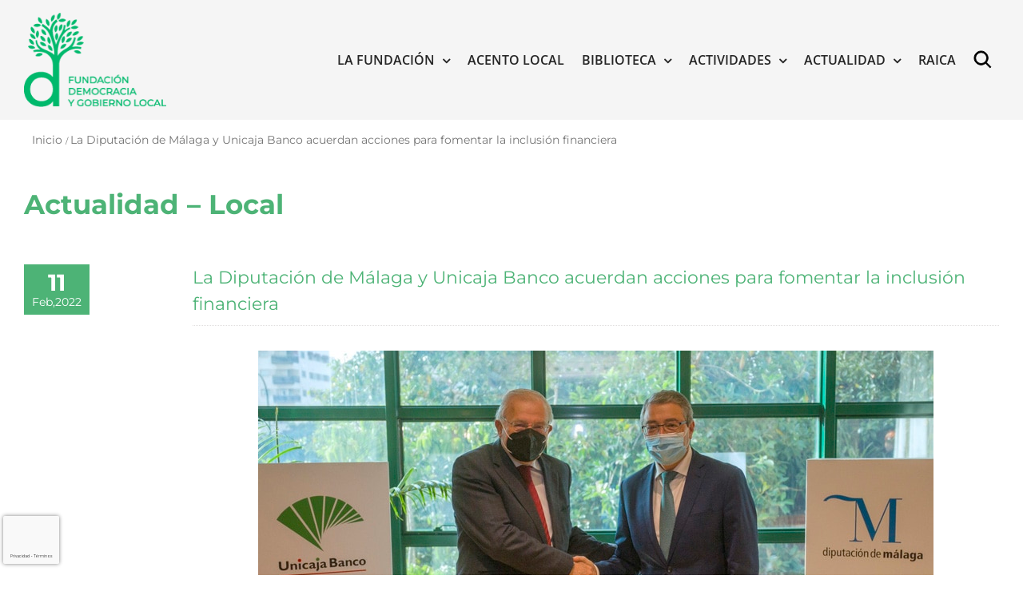

--- FILE ---
content_type: text/html; charset=utf-8
request_url: https://www.google.com/recaptcha/api2/anchor?ar=1&k=6LegjmocAAAAAKCCbwBNoMUI9om4DrD1a-Mq1ofz&co=aHR0cHM6Ly9nb2JpZXJub2xvY2FsLm9yZzo0NDM.&hl=es&v=PoyoqOPhxBO7pBk68S4YbpHZ&size=invisible&anchor-ms=20000&execute-ms=30000&cb=dd0hwfeyrpt5
body_size: 48824
content:
<!DOCTYPE HTML><html dir="ltr" lang="es"><head><meta http-equiv="Content-Type" content="text/html; charset=UTF-8">
<meta http-equiv="X-UA-Compatible" content="IE=edge">
<title>reCAPTCHA</title>
<style type="text/css">
/* cyrillic-ext */
@font-face {
  font-family: 'Roboto';
  font-style: normal;
  font-weight: 400;
  font-stretch: 100%;
  src: url(//fonts.gstatic.com/s/roboto/v48/KFO7CnqEu92Fr1ME7kSn66aGLdTylUAMa3GUBHMdazTgWw.woff2) format('woff2');
  unicode-range: U+0460-052F, U+1C80-1C8A, U+20B4, U+2DE0-2DFF, U+A640-A69F, U+FE2E-FE2F;
}
/* cyrillic */
@font-face {
  font-family: 'Roboto';
  font-style: normal;
  font-weight: 400;
  font-stretch: 100%;
  src: url(//fonts.gstatic.com/s/roboto/v48/KFO7CnqEu92Fr1ME7kSn66aGLdTylUAMa3iUBHMdazTgWw.woff2) format('woff2');
  unicode-range: U+0301, U+0400-045F, U+0490-0491, U+04B0-04B1, U+2116;
}
/* greek-ext */
@font-face {
  font-family: 'Roboto';
  font-style: normal;
  font-weight: 400;
  font-stretch: 100%;
  src: url(//fonts.gstatic.com/s/roboto/v48/KFO7CnqEu92Fr1ME7kSn66aGLdTylUAMa3CUBHMdazTgWw.woff2) format('woff2');
  unicode-range: U+1F00-1FFF;
}
/* greek */
@font-face {
  font-family: 'Roboto';
  font-style: normal;
  font-weight: 400;
  font-stretch: 100%;
  src: url(//fonts.gstatic.com/s/roboto/v48/KFO7CnqEu92Fr1ME7kSn66aGLdTylUAMa3-UBHMdazTgWw.woff2) format('woff2');
  unicode-range: U+0370-0377, U+037A-037F, U+0384-038A, U+038C, U+038E-03A1, U+03A3-03FF;
}
/* math */
@font-face {
  font-family: 'Roboto';
  font-style: normal;
  font-weight: 400;
  font-stretch: 100%;
  src: url(//fonts.gstatic.com/s/roboto/v48/KFO7CnqEu92Fr1ME7kSn66aGLdTylUAMawCUBHMdazTgWw.woff2) format('woff2');
  unicode-range: U+0302-0303, U+0305, U+0307-0308, U+0310, U+0312, U+0315, U+031A, U+0326-0327, U+032C, U+032F-0330, U+0332-0333, U+0338, U+033A, U+0346, U+034D, U+0391-03A1, U+03A3-03A9, U+03B1-03C9, U+03D1, U+03D5-03D6, U+03F0-03F1, U+03F4-03F5, U+2016-2017, U+2034-2038, U+203C, U+2040, U+2043, U+2047, U+2050, U+2057, U+205F, U+2070-2071, U+2074-208E, U+2090-209C, U+20D0-20DC, U+20E1, U+20E5-20EF, U+2100-2112, U+2114-2115, U+2117-2121, U+2123-214F, U+2190, U+2192, U+2194-21AE, U+21B0-21E5, U+21F1-21F2, U+21F4-2211, U+2213-2214, U+2216-22FF, U+2308-230B, U+2310, U+2319, U+231C-2321, U+2336-237A, U+237C, U+2395, U+239B-23B7, U+23D0, U+23DC-23E1, U+2474-2475, U+25AF, U+25B3, U+25B7, U+25BD, U+25C1, U+25CA, U+25CC, U+25FB, U+266D-266F, U+27C0-27FF, U+2900-2AFF, U+2B0E-2B11, U+2B30-2B4C, U+2BFE, U+3030, U+FF5B, U+FF5D, U+1D400-1D7FF, U+1EE00-1EEFF;
}
/* symbols */
@font-face {
  font-family: 'Roboto';
  font-style: normal;
  font-weight: 400;
  font-stretch: 100%;
  src: url(//fonts.gstatic.com/s/roboto/v48/KFO7CnqEu92Fr1ME7kSn66aGLdTylUAMaxKUBHMdazTgWw.woff2) format('woff2');
  unicode-range: U+0001-000C, U+000E-001F, U+007F-009F, U+20DD-20E0, U+20E2-20E4, U+2150-218F, U+2190, U+2192, U+2194-2199, U+21AF, U+21E6-21F0, U+21F3, U+2218-2219, U+2299, U+22C4-22C6, U+2300-243F, U+2440-244A, U+2460-24FF, U+25A0-27BF, U+2800-28FF, U+2921-2922, U+2981, U+29BF, U+29EB, U+2B00-2BFF, U+4DC0-4DFF, U+FFF9-FFFB, U+10140-1018E, U+10190-1019C, U+101A0, U+101D0-101FD, U+102E0-102FB, U+10E60-10E7E, U+1D2C0-1D2D3, U+1D2E0-1D37F, U+1F000-1F0FF, U+1F100-1F1AD, U+1F1E6-1F1FF, U+1F30D-1F30F, U+1F315, U+1F31C, U+1F31E, U+1F320-1F32C, U+1F336, U+1F378, U+1F37D, U+1F382, U+1F393-1F39F, U+1F3A7-1F3A8, U+1F3AC-1F3AF, U+1F3C2, U+1F3C4-1F3C6, U+1F3CA-1F3CE, U+1F3D4-1F3E0, U+1F3ED, U+1F3F1-1F3F3, U+1F3F5-1F3F7, U+1F408, U+1F415, U+1F41F, U+1F426, U+1F43F, U+1F441-1F442, U+1F444, U+1F446-1F449, U+1F44C-1F44E, U+1F453, U+1F46A, U+1F47D, U+1F4A3, U+1F4B0, U+1F4B3, U+1F4B9, U+1F4BB, U+1F4BF, U+1F4C8-1F4CB, U+1F4D6, U+1F4DA, U+1F4DF, U+1F4E3-1F4E6, U+1F4EA-1F4ED, U+1F4F7, U+1F4F9-1F4FB, U+1F4FD-1F4FE, U+1F503, U+1F507-1F50B, U+1F50D, U+1F512-1F513, U+1F53E-1F54A, U+1F54F-1F5FA, U+1F610, U+1F650-1F67F, U+1F687, U+1F68D, U+1F691, U+1F694, U+1F698, U+1F6AD, U+1F6B2, U+1F6B9-1F6BA, U+1F6BC, U+1F6C6-1F6CF, U+1F6D3-1F6D7, U+1F6E0-1F6EA, U+1F6F0-1F6F3, U+1F6F7-1F6FC, U+1F700-1F7FF, U+1F800-1F80B, U+1F810-1F847, U+1F850-1F859, U+1F860-1F887, U+1F890-1F8AD, U+1F8B0-1F8BB, U+1F8C0-1F8C1, U+1F900-1F90B, U+1F93B, U+1F946, U+1F984, U+1F996, U+1F9E9, U+1FA00-1FA6F, U+1FA70-1FA7C, U+1FA80-1FA89, U+1FA8F-1FAC6, U+1FACE-1FADC, U+1FADF-1FAE9, U+1FAF0-1FAF8, U+1FB00-1FBFF;
}
/* vietnamese */
@font-face {
  font-family: 'Roboto';
  font-style: normal;
  font-weight: 400;
  font-stretch: 100%;
  src: url(//fonts.gstatic.com/s/roboto/v48/KFO7CnqEu92Fr1ME7kSn66aGLdTylUAMa3OUBHMdazTgWw.woff2) format('woff2');
  unicode-range: U+0102-0103, U+0110-0111, U+0128-0129, U+0168-0169, U+01A0-01A1, U+01AF-01B0, U+0300-0301, U+0303-0304, U+0308-0309, U+0323, U+0329, U+1EA0-1EF9, U+20AB;
}
/* latin-ext */
@font-face {
  font-family: 'Roboto';
  font-style: normal;
  font-weight: 400;
  font-stretch: 100%;
  src: url(//fonts.gstatic.com/s/roboto/v48/KFO7CnqEu92Fr1ME7kSn66aGLdTylUAMa3KUBHMdazTgWw.woff2) format('woff2');
  unicode-range: U+0100-02BA, U+02BD-02C5, U+02C7-02CC, U+02CE-02D7, U+02DD-02FF, U+0304, U+0308, U+0329, U+1D00-1DBF, U+1E00-1E9F, U+1EF2-1EFF, U+2020, U+20A0-20AB, U+20AD-20C0, U+2113, U+2C60-2C7F, U+A720-A7FF;
}
/* latin */
@font-face {
  font-family: 'Roboto';
  font-style: normal;
  font-weight: 400;
  font-stretch: 100%;
  src: url(//fonts.gstatic.com/s/roboto/v48/KFO7CnqEu92Fr1ME7kSn66aGLdTylUAMa3yUBHMdazQ.woff2) format('woff2');
  unicode-range: U+0000-00FF, U+0131, U+0152-0153, U+02BB-02BC, U+02C6, U+02DA, U+02DC, U+0304, U+0308, U+0329, U+2000-206F, U+20AC, U+2122, U+2191, U+2193, U+2212, U+2215, U+FEFF, U+FFFD;
}
/* cyrillic-ext */
@font-face {
  font-family: 'Roboto';
  font-style: normal;
  font-weight: 500;
  font-stretch: 100%;
  src: url(//fonts.gstatic.com/s/roboto/v48/KFO7CnqEu92Fr1ME7kSn66aGLdTylUAMa3GUBHMdazTgWw.woff2) format('woff2');
  unicode-range: U+0460-052F, U+1C80-1C8A, U+20B4, U+2DE0-2DFF, U+A640-A69F, U+FE2E-FE2F;
}
/* cyrillic */
@font-face {
  font-family: 'Roboto';
  font-style: normal;
  font-weight: 500;
  font-stretch: 100%;
  src: url(//fonts.gstatic.com/s/roboto/v48/KFO7CnqEu92Fr1ME7kSn66aGLdTylUAMa3iUBHMdazTgWw.woff2) format('woff2');
  unicode-range: U+0301, U+0400-045F, U+0490-0491, U+04B0-04B1, U+2116;
}
/* greek-ext */
@font-face {
  font-family: 'Roboto';
  font-style: normal;
  font-weight: 500;
  font-stretch: 100%;
  src: url(//fonts.gstatic.com/s/roboto/v48/KFO7CnqEu92Fr1ME7kSn66aGLdTylUAMa3CUBHMdazTgWw.woff2) format('woff2');
  unicode-range: U+1F00-1FFF;
}
/* greek */
@font-face {
  font-family: 'Roboto';
  font-style: normal;
  font-weight: 500;
  font-stretch: 100%;
  src: url(//fonts.gstatic.com/s/roboto/v48/KFO7CnqEu92Fr1ME7kSn66aGLdTylUAMa3-UBHMdazTgWw.woff2) format('woff2');
  unicode-range: U+0370-0377, U+037A-037F, U+0384-038A, U+038C, U+038E-03A1, U+03A3-03FF;
}
/* math */
@font-face {
  font-family: 'Roboto';
  font-style: normal;
  font-weight: 500;
  font-stretch: 100%;
  src: url(//fonts.gstatic.com/s/roboto/v48/KFO7CnqEu92Fr1ME7kSn66aGLdTylUAMawCUBHMdazTgWw.woff2) format('woff2');
  unicode-range: U+0302-0303, U+0305, U+0307-0308, U+0310, U+0312, U+0315, U+031A, U+0326-0327, U+032C, U+032F-0330, U+0332-0333, U+0338, U+033A, U+0346, U+034D, U+0391-03A1, U+03A3-03A9, U+03B1-03C9, U+03D1, U+03D5-03D6, U+03F0-03F1, U+03F4-03F5, U+2016-2017, U+2034-2038, U+203C, U+2040, U+2043, U+2047, U+2050, U+2057, U+205F, U+2070-2071, U+2074-208E, U+2090-209C, U+20D0-20DC, U+20E1, U+20E5-20EF, U+2100-2112, U+2114-2115, U+2117-2121, U+2123-214F, U+2190, U+2192, U+2194-21AE, U+21B0-21E5, U+21F1-21F2, U+21F4-2211, U+2213-2214, U+2216-22FF, U+2308-230B, U+2310, U+2319, U+231C-2321, U+2336-237A, U+237C, U+2395, U+239B-23B7, U+23D0, U+23DC-23E1, U+2474-2475, U+25AF, U+25B3, U+25B7, U+25BD, U+25C1, U+25CA, U+25CC, U+25FB, U+266D-266F, U+27C0-27FF, U+2900-2AFF, U+2B0E-2B11, U+2B30-2B4C, U+2BFE, U+3030, U+FF5B, U+FF5D, U+1D400-1D7FF, U+1EE00-1EEFF;
}
/* symbols */
@font-face {
  font-family: 'Roboto';
  font-style: normal;
  font-weight: 500;
  font-stretch: 100%;
  src: url(//fonts.gstatic.com/s/roboto/v48/KFO7CnqEu92Fr1ME7kSn66aGLdTylUAMaxKUBHMdazTgWw.woff2) format('woff2');
  unicode-range: U+0001-000C, U+000E-001F, U+007F-009F, U+20DD-20E0, U+20E2-20E4, U+2150-218F, U+2190, U+2192, U+2194-2199, U+21AF, U+21E6-21F0, U+21F3, U+2218-2219, U+2299, U+22C4-22C6, U+2300-243F, U+2440-244A, U+2460-24FF, U+25A0-27BF, U+2800-28FF, U+2921-2922, U+2981, U+29BF, U+29EB, U+2B00-2BFF, U+4DC0-4DFF, U+FFF9-FFFB, U+10140-1018E, U+10190-1019C, U+101A0, U+101D0-101FD, U+102E0-102FB, U+10E60-10E7E, U+1D2C0-1D2D3, U+1D2E0-1D37F, U+1F000-1F0FF, U+1F100-1F1AD, U+1F1E6-1F1FF, U+1F30D-1F30F, U+1F315, U+1F31C, U+1F31E, U+1F320-1F32C, U+1F336, U+1F378, U+1F37D, U+1F382, U+1F393-1F39F, U+1F3A7-1F3A8, U+1F3AC-1F3AF, U+1F3C2, U+1F3C4-1F3C6, U+1F3CA-1F3CE, U+1F3D4-1F3E0, U+1F3ED, U+1F3F1-1F3F3, U+1F3F5-1F3F7, U+1F408, U+1F415, U+1F41F, U+1F426, U+1F43F, U+1F441-1F442, U+1F444, U+1F446-1F449, U+1F44C-1F44E, U+1F453, U+1F46A, U+1F47D, U+1F4A3, U+1F4B0, U+1F4B3, U+1F4B9, U+1F4BB, U+1F4BF, U+1F4C8-1F4CB, U+1F4D6, U+1F4DA, U+1F4DF, U+1F4E3-1F4E6, U+1F4EA-1F4ED, U+1F4F7, U+1F4F9-1F4FB, U+1F4FD-1F4FE, U+1F503, U+1F507-1F50B, U+1F50D, U+1F512-1F513, U+1F53E-1F54A, U+1F54F-1F5FA, U+1F610, U+1F650-1F67F, U+1F687, U+1F68D, U+1F691, U+1F694, U+1F698, U+1F6AD, U+1F6B2, U+1F6B9-1F6BA, U+1F6BC, U+1F6C6-1F6CF, U+1F6D3-1F6D7, U+1F6E0-1F6EA, U+1F6F0-1F6F3, U+1F6F7-1F6FC, U+1F700-1F7FF, U+1F800-1F80B, U+1F810-1F847, U+1F850-1F859, U+1F860-1F887, U+1F890-1F8AD, U+1F8B0-1F8BB, U+1F8C0-1F8C1, U+1F900-1F90B, U+1F93B, U+1F946, U+1F984, U+1F996, U+1F9E9, U+1FA00-1FA6F, U+1FA70-1FA7C, U+1FA80-1FA89, U+1FA8F-1FAC6, U+1FACE-1FADC, U+1FADF-1FAE9, U+1FAF0-1FAF8, U+1FB00-1FBFF;
}
/* vietnamese */
@font-face {
  font-family: 'Roboto';
  font-style: normal;
  font-weight: 500;
  font-stretch: 100%;
  src: url(//fonts.gstatic.com/s/roboto/v48/KFO7CnqEu92Fr1ME7kSn66aGLdTylUAMa3OUBHMdazTgWw.woff2) format('woff2');
  unicode-range: U+0102-0103, U+0110-0111, U+0128-0129, U+0168-0169, U+01A0-01A1, U+01AF-01B0, U+0300-0301, U+0303-0304, U+0308-0309, U+0323, U+0329, U+1EA0-1EF9, U+20AB;
}
/* latin-ext */
@font-face {
  font-family: 'Roboto';
  font-style: normal;
  font-weight: 500;
  font-stretch: 100%;
  src: url(//fonts.gstatic.com/s/roboto/v48/KFO7CnqEu92Fr1ME7kSn66aGLdTylUAMa3KUBHMdazTgWw.woff2) format('woff2');
  unicode-range: U+0100-02BA, U+02BD-02C5, U+02C7-02CC, U+02CE-02D7, U+02DD-02FF, U+0304, U+0308, U+0329, U+1D00-1DBF, U+1E00-1E9F, U+1EF2-1EFF, U+2020, U+20A0-20AB, U+20AD-20C0, U+2113, U+2C60-2C7F, U+A720-A7FF;
}
/* latin */
@font-face {
  font-family: 'Roboto';
  font-style: normal;
  font-weight: 500;
  font-stretch: 100%;
  src: url(//fonts.gstatic.com/s/roboto/v48/KFO7CnqEu92Fr1ME7kSn66aGLdTylUAMa3yUBHMdazQ.woff2) format('woff2');
  unicode-range: U+0000-00FF, U+0131, U+0152-0153, U+02BB-02BC, U+02C6, U+02DA, U+02DC, U+0304, U+0308, U+0329, U+2000-206F, U+20AC, U+2122, U+2191, U+2193, U+2212, U+2215, U+FEFF, U+FFFD;
}
/* cyrillic-ext */
@font-face {
  font-family: 'Roboto';
  font-style: normal;
  font-weight: 900;
  font-stretch: 100%;
  src: url(//fonts.gstatic.com/s/roboto/v48/KFO7CnqEu92Fr1ME7kSn66aGLdTylUAMa3GUBHMdazTgWw.woff2) format('woff2');
  unicode-range: U+0460-052F, U+1C80-1C8A, U+20B4, U+2DE0-2DFF, U+A640-A69F, U+FE2E-FE2F;
}
/* cyrillic */
@font-face {
  font-family: 'Roboto';
  font-style: normal;
  font-weight: 900;
  font-stretch: 100%;
  src: url(//fonts.gstatic.com/s/roboto/v48/KFO7CnqEu92Fr1ME7kSn66aGLdTylUAMa3iUBHMdazTgWw.woff2) format('woff2');
  unicode-range: U+0301, U+0400-045F, U+0490-0491, U+04B0-04B1, U+2116;
}
/* greek-ext */
@font-face {
  font-family: 'Roboto';
  font-style: normal;
  font-weight: 900;
  font-stretch: 100%;
  src: url(//fonts.gstatic.com/s/roboto/v48/KFO7CnqEu92Fr1ME7kSn66aGLdTylUAMa3CUBHMdazTgWw.woff2) format('woff2');
  unicode-range: U+1F00-1FFF;
}
/* greek */
@font-face {
  font-family: 'Roboto';
  font-style: normal;
  font-weight: 900;
  font-stretch: 100%;
  src: url(//fonts.gstatic.com/s/roboto/v48/KFO7CnqEu92Fr1ME7kSn66aGLdTylUAMa3-UBHMdazTgWw.woff2) format('woff2');
  unicode-range: U+0370-0377, U+037A-037F, U+0384-038A, U+038C, U+038E-03A1, U+03A3-03FF;
}
/* math */
@font-face {
  font-family: 'Roboto';
  font-style: normal;
  font-weight: 900;
  font-stretch: 100%;
  src: url(//fonts.gstatic.com/s/roboto/v48/KFO7CnqEu92Fr1ME7kSn66aGLdTylUAMawCUBHMdazTgWw.woff2) format('woff2');
  unicode-range: U+0302-0303, U+0305, U+0307-0308, U+0310, U+0312, U+0315, U+031A, U+0326-0327, U+032C, U+032F-0330, U+0332-0333, U+0338, U+033A, U+0346, U+034D, U+0391-03A1, U+03A3-03A9, U+03B1-03C9, U+03D1, U+03D5-03D6, U+03F0-03F1, U+03F4-03F5, U+2016-2017, U+2034-2038, U+203C, U+2040, U+2043, U+2047, U+2050, U+2057, U+205F, U+2070-2071, U+2074-208E, U+2090-209C, U+20D0-20DC, U+20E1, U+20E5-20EF, U+2100-2112, U+2114-2115, U+2117-2121, U+2123-214F, U+2190, U+2192, U+2194-21AE, U+21B0-21E5, U+21F1-21F2, U+21F4-2211, U+2213-2214, U+2216-22FF, U+2308-230B, U+2310, U+2319, U+231C-2321, U+2336-237A, U+237C, U+2395, U+239B-23B7, U+23D0, U+23DC-23E1, U+2474-2475, U+25AF, U+25B3, U+25B7, U+25BD, U+25C1, U+25CA, U+25CC, U+25FB, U+266D-266F, U+27C0-27FF, U+2900-2AFF, U+2B0E-2B11, U+2B30-2B4C, U+2BFE, U+3030, U+FF5B, U+FF5D, U+1D400-1D7FF, U+1EE00-1EEFF;
}
/* symbols */
@font-face {
  font-family: 'Roboto';
  font-style: normal;
  font-weight: 900;
  font-stretch: 100%;
  src: url(//fonts.gstatic.com/s/roboto/v48/KFO7CnqEu92Fr1ME7kSn66aGLdTylUAMaxKUBHMdazTgWw.woff2) format('woff2');
  unicode-range: U+0001-000C, U+000E-001F, U+007F-009F, U+20DD-20E0, U+20E2-20E4, U+2150-218F, U+2190, U+2192, U+2194-2199, U+21AF, U+21E6-21F0, U+21F3, U+2218-2219, U+2299, U+22C4-22C6, U+2300-243F, U+2440-244A, U+2460-24FF, U+25A0-27BF, U+2800-28FF, U+2921-2922, U+2981, U+29BF, U+29EB, U+2B00-2BFF, U+4DC0-4DFF, U+FFF9-FFFB, U+10140-1018E, U+10190-1019C, U+101A0, U+101D0-101FD, U+102E0-102FB, U+10E60-10E7E, U+1D2C0-1D2D3, U+1D2E0-1D37F, U+1F000-1F0FF, U+1F100-1F1AD, U+1F1E6-1F1FF, U+1F30D-1F30F, U+1F315, U+1F31C, U+1F31E, U+1F320-1F32C, U+1F336, U+1F378, U+1F37D, U+1F382, U+1F393-1F39F, U+1F3A7-1F3A8, U+1F3AC-1F3AF, U+1F3C2, U+1F3C4-1F3C6, U+1F3CA-1F3CE, U+1F3D4-1F3E0, U+1F3ED, U+1F3F1-1F3F3, U+1F3F5-1F3F7, U+1F408, U+1F415, U+1F41F, U+1F426, U+1F43F, U+1F441-1F442, U+1F444, U+1F446-1F449, U+1F44C-1F44E, U+1F453, U+1F46A, U+1F47D, U+1F4A3, U+1F4B0, U+1F4B3, U+1F4B9, U+1F4BB, U+1F4BF, U+1F4C8-1F4CB, U+1F4D6, U+1F4DA, U+1F4DF, U+1F4E3-1F4E6, U+1F4EA-1F4ED, U+1F4F7, U+1F4F9-1F4FB, U+1F4FD-1F4FE, U+1F503, U+1F507-1F50B, U+1F50D, U+1F512-1F513, U+1F53E-1F54A, U+1F54F-1F5FA, U+1F610, U+1F650-1F67F, U+1F687, U+1F68D, U+1F691, U+1F694, U+1F698, U+1F6AD, U+1F6B2, U+1F6B9-1F6BA, U+1F6BC, U+1F6C6-1F6CF, U+1F6D3-1F6D7, U+1F6E0-1F6EA, U+1F6F0-1F6F3, U+1F6F7-1F6FC, U+1F700-1F7FF, U+1F800-1F80B, U+1F810-1F847, U+1F850-1F859, U+1F860-1F887, U+1F890-1F8AD, U+1F8B0-1F8BB, U+1F8C0-1F8C1, U+1F900-1F90B, U+1F93B, U+1F946, U+1F984, U+1F996, U+1F9E9, U+1FA00-1FA6F, U+1FA70-1FA7C, U+1FA80-1FA89, U+1FA8F-1FAC6, U+1FACE-1FADC, U+1FADF-1FAE9, U+1FAF0-1FAF8, U+1FB00-1FBFF;
}
/* vietnamese */
@font-face {
  font-family: 'Roboto';
  font-style: normal;
  font-weight: 900;
  font-stretch: 100%;
  src: url(//fonts.gstatic.com/s/roboto/v48/KFO7CnqEu92Fr1ME7kSn66aGLdTylUAMa3OUBHMdazTgWw.woff2) format('woff2');
  unicode-range: U+0102-0103, U+0110-0111, U+0128-0129, U+0168-0169, U+01A0-01A1, U+01AF-01B0, U+0300-0301, U+0303-0304, U+0308-0309, U+0323, U+0329, U+1EA0-1EF9, U+20AB;
}
/* latin-ext */
@font-face {
  font-family: 'Roboto';
  font-style: normal;
  font-weight: 900;
  font-stretch: 100%;
  src: url(//fonts.gstatic.com/s/roboto/v48/KFO7CnqEu92Fr1ME7kSn66aGLdTylUAMa3KUBHMdazTgWw.woff2) format('woff2');
  unicode-range: U+0100-02BA, U+02BD-02C5, U+02C7-02CC, U+02CE-02D7, U+02DD-02FF, U+0304, U+0308, U+0329, U+1D00-1DBF, U+1E00-1E9F, U+1EF2-1EFF, U+2020, U+20A0-20AB, U+20AD-20C0, U+2113, U+2C60-2C7F, U+A720-A7FF;
}
/* latin */
@font-face {
  font-family: 'Roboto';
  font-style: normal;
  font-weight: 900;
  font-stretch: 100%;
  src: url(//fonts.gstatic.com/s/roboto/v48/KFO7CnqEu92Fr1ME7kSn66aGLdTylUAMa3yUBHMdazQ.woff2) format('woff2');
  unicode-range: U+0000-00FF, U+0131, U+0152-0153, U+02BB-02BC, U+02C6, U+02DA, U+02DC, U+0304, U+0308, U+0329, U+2000-206F, U+20AC, U+2122, U+2191, U+2193, U+2212, U+2215, U+FEFF, U+FFFD;
}

</style>
<link rel="stylesheet" type="text/css" href="https://www.gstatic.com/recaptcha/releases/PoyoqOPhxBO7pBk68S4YbpHZ/styles__ltr.css">
<script nonce="4ozur8KNhj3d8prxe_wiWQ" type="text/javascript">window['__recaptcha_api'] = 'https://www.google.com/recaptcha/api2/';</script>
<script type="text/javascript" src="https://www.gstatic.com/recaptcha/releases/PoyoqOPhxBO7pBk68S4YbpHZ/recaptcha__es.js" nonce="4ozur8KNhj3d8prxe_wiWQ">
      
    </script></head>
<body><div id="rc-anchor-alert" class="rc-anchor-alert"></div>
<input type="hidden" id="recaptcha-token" value="[base64]">
<script type="text/javascript" nonce="4ozur8KNhj3d8prxe_wiWQ">
      recaptcha.anchor.Main.init("[\x22ainput\x22,[\x22bgdata\x22,\x22\x22,\[base64]/[base64]/[base64]/[base64]/[base64]/UltsKytdPUU6KEU8MjA0OD9SW2wrK109RT4+NnwxOTI6KChFJjY0NTEyKT09NTUyOTYmJk0rMTxjLmxlbmd0aCYmKGMuY2hhckNvZGVBdChNKzEpJjY0NTEyKT09NTYzMjA/[base64]/[base64]/[base64]/[base64]/[base64]/[base64]/[base64]\x22,\[base64]\\u003d\\u003d\x22,\x22aAHCtVRxw47Ct3pbwrMKw4bDpTnDn8KhQDU9wrsHwp4qS8O7w6hFw5jDk8KsEB87W1oMdjgeAznDjsOLKUFow5fDhcOYw6LDk8Oiw551w7zCj8Olw5bDgMO9A0ppw7dLFsOVw5/[base64]/Ci8Osw7TDrMOAH8KvH8O5w7fCizfCrMKSw59Mant+wp7DjsOscsOJNsKkHsKvwrgHKF4UTwBcQ37DlhHDiFrCncKbwr/Cq0PDgsOYYcKLZ8O9EhwbwroeNE8Lwq4Cwq3Cg8OHwqJtR3rDucO5wpvCsVXDt8OlwpRPeMOwwqBuGcOMRS/CuQV6wodlRkrDgj7CmT3CsMOtP8KjMW7DrMOfwpjDjkZiw4bCjcOWwqbCksOnV8KcHUldM8K1w7hoJAzCpVXCm0zDrcOpOk0mwplEQAFpecKmwpXCvsO9QVDCnx8tWCwnOn/DlWwyLDbDknzDqBpeJl/Cu8OlwqLDqsKIwqHCoXUYw6XCtcKEwpcTN8OqV8K5w5oFw4Ryw5vDtsOFwphIH1NPe8KLWh84w755wpRDfilvUQ7CulHCj8KXwrJYKC8fwqLCgMOYw4olw7rCh8OMwq8aWsOGfkDDlgQ9enLDiFTDrMO/wq0CwpJMKRRBwofCnidlR1loYsORw4jDsSrDkMOAOcOBFRZ8Q2DCiGbChMOyw7DCoCPClcK/MMKuw6cmw4XDjsOIw7x4BcOnFcK/w6zCkDFJJzLDnAXCilnCgsK0UsOZMAwNw7UpBXrCg8OfFMK0w4JvwoImw5wlwpnDv8Kiwr/Dm006GlTDp8OFw4zDjMO7wo7DiQtIwrhKw7rDm1PCvsO6VcKUw4LDpMKqdcO/dlMYUsOSwrjDuF3DrcOpbcOWw7JTwqIswp3DjMOEw7PDu1HCt8KkEcKcwp3Cp8KrRMK0w78Nw4g+w5pJPMKBwpNPwpgTcXPCh2jDvcO7ecO7w4LDi2TClBl6WV/DisOBw5zDicKAw5LCtcO4w5TDiRHCrhQawqRlw6vDlsKYwpLDgcOxwqDCoTvDm8OpAgtCRQBew43Dkx/Dn8KXWMOTGMOAw7bCuMO2McKOw6/CgnPDrsO1XMOPFz3DuHY0wohxwpVnV8OwwoDCliI/wqt/RipMwrfCvHbDtcK7VMO3w4LDniowcA7DpyJrQnDDuHVdw744TcOgwoVzTMKwwqgPwpEQGcKgIcKGw5PDosKtwrgxOlXDqH3Cv3AJRVI2w5AOwoTCp8ODwqMYQ8Opw6DCjSvCgDHDpXXCvsOqwqpIw67DqMO5csOPTcKfwpg0wqMHHT3DgsO/wpPCrMKNOUrDqcK8wofDriosw6kVw4x4w6lnOUB/w63DvcKjfg5CwpxwWzpiFMK7csKqwqczTUHDiMOOX0rCmkg2EcONIDvCtcK9K8K/ehVIZRXDkcKXT15wwqrCgjbCv8OPGC/Dn8KoNXZPw6N5wo0Sw7UHw6s2dsOaGXfDocKHFsOpA1Bvwo/DvhjClMONw797w6sFeMOBw7BAw5ZowojDg8K1wrEqGFdiw7fDqsKsLsKrQzrCqgd8worCtcO7w4U1NCxPworDuMO6ezldwqzDiMK4A8O+w4/Du0dWUGnCmMOVV8Kcw4PDihbCmcOxwrjCi8ORWFZUQMKnwro1wqrClsKcwpHCombDlMKbwqoZfsO1woVDM8K0wrlPKcKBLcKjw6JfNMKHBcOvwqbDu1cHw7FOwq8nwoMCGcOmw5FVwr4rw4B/wpXCmMOnwoRaNV/Di8KLw7QHUMKrw4Ydwp0kw4PCgFLCs1dZwrTDocOAw4JZw50zA8KFRcKTw43CrjjCqgHDj3HDgsOrR8K1UMOeCsKCMcKfw4sOw5DDvcKzw6vCo8OFwoDDhsOQSS91w6ZlLMOrADDDvcKxY1PDmTw8UsK/JMKfc8K/w4x6w5kAw5dfw7RwJ1MdazjCrSA1w5nDpcO5TDLDiF/[base64]/CgU4XTsO6LcOqwpg8w6FUw7gww5fDplogw7NhLTJGKcOxRsOHwoPDpyMxVsOZC1RWIXwNEAAZw6fCpMKuw5Jmw6dReQ4QQMKjw7Jrw6gKwonCuAYFw7XCp39Hw7HCsR4IKAEedwJZQjRkw64bb8KdecKpMzTDqnfCj8Kqw5oydB/DsWhHwp3CiMKjwpbDkcKMw7fDisO/w54ow4jCjTfCt8KpTMOowqFjw7pOw41oLMOhTVHDmxpcw5LCj8ONb2XCiTNuwpo3OMOXw6XDpE3Ch8K/Qi/DjMKBd3vDq8OEOibCpzPDi3EOVcKgw5p8w6HDtibChcKlwoLDkcKiU8Ovwp5EwqvDrMOCwrBIw5jCg8KJUcOqw6M8fcOkRy50w5nCmMKLwpwBOVPDn2rCjAcZfAxiw4HCt8OzwqnCisKebcKtw4rDkmMYOMKOwqZMwrrCrMKMJR/CusKBw5jClQsvw43CvGdZwq0YA8KIw4gtIMOBZsKpAMO5CsOxw6zDujLCiMOvf04eEE/DmMO6YMK3VGUxSzYcw6x5woxXWMOow60fNDdTMcO2QcO+w47DiADCuMOowpHCgy7DqjHDicKxDMOcwpNlYsKsZ8KCdyDDg8Omwo7DhUh/wpvDosKscxzDlcKUwqbCnhfDncKEeUUtw5QDBMONwo5rw7fDv2XDpjs0JMOnwoASYMK1QxHDsxVNw7rDusOlDcKRw7DCggvDusOZIhjCpybDicOBGcOgXMOHwqHCvMKhKcOowrnDmcK8w6nCgwfDgcOmElN/bEbDt1hgw70+w6Ihw5nCjnxRN8K9TMO1DsODwr0pWMObwrnCpcKufTTDiMKZw5EyDMKxU05swq5oOMOcTkslf3EQw4sHaBJCSsOpSMOdesOxwoHDk8Oww7lAw6ISdMOJwo87VFo2wprDi3syCMO2dmAkwqfDtcKqw798wpLCqsKocsOnw67DuU/Cj8OFL8Olw4/DpnrCmR7Ch8OLwpMcw5DDhGLCr8OdU8OoBHnDi8OBG8KHKMO9w70Nw7Rsw5A/YWDCuBbChC/Di8OxAVlINSTCr2A1wrYnaB7CisKTWyggHcKZw6hVw5XCmx/DuMKaw6BDw53DgMOrwqVjC8KEwotRw7bCvcOSKlHCqxjDu8OCwpBecCfChsOlOyjDvcOlcsKbbgludsOkwqrDkMKzO3XDp8Ofw5MEZ0DDoMONAi3CvsKVSAbDs8K/[base64]/DvQLDm33DhTbDoR4gw7lvAQjCszXDpMKcw7tmTzXDu8KGYD8Swp/Cg8OVw4XDvCUSdMOAwoJBw7M8PcOUMsOwRsKxwpQqOsOaXcKdTsO9wpnCq8KRQzYXdD5RESd5w71Iwq7DmMOqS8OESBHDjsKaPBkmVMKCHcOsw7rDtcKceCUhw4TDqwzCmGXCrsO6wpbDlBFuw4MYAzfCtWHClsKMwoV1DAk/KD/[base64]/DlxfCr8OBw6vCjiIOQ8OCwo4jVsK4agvCjXDCr8KGwpxlwpfDiknCv8K1ZlRcw6TDmsK3PMOJHsOWw4HDjXPCjjMwc0jDvsOLw77DnMO1LFLDjcONwq3ChXxHb1PCuMOBG8KeLTHCu8OlA8OUP0DDicOGCMOXYA3DoMO/MMOYw5d0w7JcwqDCpsOiAsOkw7wmw5FMKkHCr8KuV8KAwq/Dq8OpwoJtwpLCs8OKU38/wpjDqcO5wqlTw7LDoMKLw79CwpXDqCDCoX98O0Rtw7MFw6zDh33CrGfCu0Z0NkcYb8KZGMOnwofDlwHDtQ3DncO/O0N6bsORXTcaw7UWXXJZwqgiwq/CmsKYw6vCpsOYUCsXw6/CpcOHw5ZPD8KJOSDCgMOUwpI7wo0hQh/DssO+LR57KBvDlAvCmQwWw74Mwpo0EcO+wqB4WsOlw5YocMO2w5A2Dgg9CSIhw5HClhxMKjTCpSM5IsKbfhcAH15NRxlIAsOKw5vDusKcw4kuwqICR8K/[base64]/[base64]/DjsOuw7zCiC3CqcOCw7tEXMOGeMOIPzPCiRXDg8KuaGvDnsObY8KaAnbDvMO9DiIZwo/DvsKQLsOcE07ClgrDkMK4wrbDhUdXX0Ihw7Mowroow57Cn2vDpcK2wpvChxsQIxUXwrkoIyUVLzrCvcO/FsK0ZFJ9FGDDhMKwCUbDm8K/R1jDqMO4HcOtw4kPw6ccdj/CpsKIwrHCnMOlw6LDvsOKw6/[base64]/w49lwpbDvDIWJsODw6/[base64]/CnmfCknMKwozCpWrCvcOFwqQFwqPCiRHCnE88woUEw4bCr3Y9woV4w5jCj3vDrhlVFj1TEgkqwobCjcOxc8KwYGRSVsOxw5/DicO7w4fClMKAwrwNPnrCkns8woMTbcOqw4LDsnbDusOkwroOw7XDksKsWg/DpsKMwqvDlzp5HmTDl8ORwqRmW1NkT8KPw4fClMOOS2YdwpfDrMOUw6bCkcO2w5l1PcKobcO0w5hPw6nCuWcsUywrRsOuQHfDrMKJK1Avw4/CvMK5w44OFD3CsyrCp8OAIMOARyzCkAtqw583VV3Dq8OWecOMAh8iasOENmVLwqYhw4LCg8ObV03CvHdCwrjCtsOOwr1Ywo7DsMOCwoXCr0TDuwNswo3CocOewqAXGHtPwq50w5ofwqTCvDJ9ekTCmxLDizE0DBguDMOaGXgpwq9rbFZ5enzDowJ/w4rCncOEw4gCISLDq3UPwqUAw77CsThoRcOAeDR8woZDMsOvw7Evw47CiF0TwqrDmsOmZh3Dvw7DkWxxwr42DcKBw5wKwqLCuMOrw5HCpyNebsKdUsKvPivCmy7Dr8KFwr58SMO9w6w3Y8O1w7F/wotnCcK7AUfDsUXCs8KhOXIIw5UpERjCuQB0wq7CuMOgZMKaYsOcIcK0w4zCuMOrwrlUw5xXZzPDhGpWEnoIw5tQSsK6wpkjw7DCkzEkesKMARlpZsOzwrTDliFRwoJjFXLDswLClCLCrjXDpcKvasOmwos/Q2NawoVhwqt/wrhcFQvChMOnHQTDmTAbOsK/[base64]/ChHDCusKPMlPDvsOwRRBZGMOSwocgEFnDnh/Cm2TDjsKdLmDCrMOcwokjFwZZNgXDmUbCsMKkLThIw7RaDSrDpMK1w6lcw4wKUsKFw441wr7CssOAw789O3NTUy7DuMKgPj/[base64]/CgynCo8Ogw4QZw6XDrMK/A8KqOMO/OBrCgREsw7PDssKgwqTDrcONMcOwCwobwpJdFXLDiMOuwpE4w4PDhivDnWrCicKIf8Oiw4Yxw41XWlfCsmrDrTJiaDLCvGXDuMK2FR7DkVhgw6LCpMOOwr7Ctkxgw75jJWPCpyl1w77DjcKYAsOTbwEPGwPCnBzCssO6wo/[base64]/Cj8O/wr81w7PDlR8gw5oKGcKlMjTDjAd3w6VcwqJESgHDv1Q7wqwzV8OAwpZZTsOfwqEtw4JUccKJUHMZPMKFMcKOQW1yw4B8V3vDusO3JcK/[base64]/ChMOiwoTDsQIRwqADDFXCgyFnwqLDtsOqcSzCu8Otfi/DkAPCisOaw5HCksKOwoDDlMOoWDPChsKDGgEwOMK8woTDlSEObVEVT8KhRcK/RFPCo1bCmMOxVg3CmsKRM8OYKsKqw6c/WcOFeMKeSAFcBsK3wr1ESlLDtMO/UMOCMMOBT2XDu8OTw4PCs8O0aHzDpwMWw44Ow6HCgcObwrRZwosUw6vCq8KywpcTw4gZw4sLw4DCjcKnwpXDowbDkMOhJWzCvVDCnEPCuXjDi8OPS8O8IcOHwpfChMKSbkjDscOAw4NjMH7CuMO8QsKjK8OdacOQN0vCtSTDnivDk3Y5Cmg/fFgqwq8lwoXDmRvDg8KoD2oQOD3Dt8Kuw744w7tdQUDCjMKrwoLCjMOEwq3ClTLDj8Odw7c/wr3DgMKrw6xKDSPDiMKsS8KfI8KPZMKXMMKMWsKtcz1fTwbCpETCh8KrYlrCvMOjw5TCgcO0wr7CnzHCq2A0w7nCnRkDBDXDgFARw4HChF7DvjADZAjDhAtdBsK/[base64]/Ch0w1wqzDkQstLXtaR0BnwqJaWiwCw5HCmxEKXzPDmUnChsOYw713w7PDjsOvOcObwpocwoPCrBZvwq/CkW7CvzRRw7ROw6JJQcKGZsOfW8Kdw4tXw5LCowV8wp/DgSVnw6kCw6hFOMOww4ISPsKDH8Oswp5HG8OGInPCix/CqcKDwpYZCsO9wo7Dq3jDvcObXcKhPsOFwoIICRtxwpd3w7TCi8OcwpRAw4huMnUsdBzCoMKBVcKBw4PCncKww7kTwosSDsKtNVLCkMKYw4fCgsOuwqBGNMKxfxHCnMKxwr/DhXl6GcKwCCnDoFbCiMOpHkkVw7RjCcOewrnCh391IDRFwrjClgfDv8Krw4rCnxfDhcOFbhvDqmI7w7lVwq/DiF7DkcKAwqfDgsKkNR0ZE8OOaF8Iw4vDjcOPbQkDw4I5w6/Cu8KvaAVoI8OmwpM5CMK5OB8Dw4rDpcOFwr5dEsO7OMKYw78xw7MBPcOewoEXwprDhcOGGRXDrMO4w4g5woY6w4HDvcK2bl0YQMOXEsKBK1nDnR7Dr8OjwqIrwo9FwqDCkEE/bXvCnMKXwqfDtsK2w6LCrzwRBUYAw6kUw6/CuEVIDXnCtCTDlsO0w7/DujbCs8OTEl/CusKjYC/[base64]/DnMKhwoLDtRBQLEXCk8OkGcOMwpp8QXglbcKiOMOjGCJtfEDDuMOlRV19wqpgwpEhX8Knw43DrsOHNcOQw4EAasOGwr7Cr07DqxUlFWlJNcOYw60QwphRTFFUw5vDjVXCtsOeHcObfxvCqMK/wpUmw4EVYsOeDS/DkgPCrcKfwocJTMO6fWVVwoLCjMOWw7kew5XDl8KICsOILBIMwoxtIy5twrZLw6fCiyvDrnDDgMK+w7nCocKBKTnCn8KsVkoXw7/CtDNQwrs3R3BZw6LDjsKSw5rDssK4fsKVwpHChsO+VsO6U8OsQsKPwro+UMOvOcOMU8OKOTnClnHCq2jCosO4GxzCgMKVIFPDucOZFsKWVcK4EsO/woDDoDDDqMKowqsFEsK8VsOMGxUUdsK7woLCusK6wqMAw5jDvWTCusOXYXTDhMKyWARAwr7DhsKfw7sJwprCgwPCo8ORw7lewqrCssK6bcKew5A4JHYLCnXDm8KoFcOTwr/CnmnCh8KkwoPCocO9wpjDmikoAgDCkBTCmn4aCChrwq0xeMKHDlt2w4zCpgvDiETCgMK1KMOvwrwYecO5woPDukzDpC8Mw5DClsK6XlEnwpPCimNpY8KMKjLDj8K9G8OFwplXw5YXw5kSw6bDhWHCsMKRw5h7w4vCn8KDwpRfURbCsB7Cj8O/w4RFw4vCrUfCi8O7wo/[base64]/DtzxjwrTDlsOrw5jDsAvDmMOSwp/Cg8OhVMKJFsK+MsOdwrnCj8KKKcKZw6nDmMOWwrJ6HgHCsHjDpmJ8w55yBMOrwotSEMOCwrQCVcKfGsOGwrEjw5x+Ri/[base64]/[base64]/w7LDgT9hwrwzDwLCs8KHw5vCoVrDocKcwq8kR8Ogd8KJX04HwoTDiXDCsMKhUmNqTjdoOTLCjVt7ZVV8w6cbC0EUQcKtw65wwqrCgcKPw5TDrMO0XhExwoTDgcKDPVhgw5/Ds2xKVsKCMCc5axPCrMOdw6bCo8OZCsOdc1hmwroBThbCoMOoWnnCgsODHcKwXUXCvMKKcDgvO8OLYEfChcOgY8KQwrrCoCNLwrLCrBk9KcOBOcOkBXM3wqnDmR5/w7QLKCgaCFQ0BcKSbkwZw7Yzw7XDshY0bVfCtRbCvcOmYGQ+w65XwoB7N8OhAWFlw4PDt8KWw7t2w7/Ci3vCpMOLBBZ/dwwMw5gTQ8K7w6nDnF9kw43DoT0iQBHDpsKnw6TCjsO5wqoAwo/Du3QOwrjDvMKfJcO6wpsAwq3DhyzDu8OtGSRoA8ORwpoUQHc0w6Y5Fn02K8OmB8OLw5/[base64]/DnynDhcO4wq5DDWE1DsO8WhbCjMO9DQfDgcO5w7JTwpgGMcOaw7M7dMOfaHF/[base64]/Cm3F2IMKfw4gxwpVYw71dCBQjM1QdLMKjwrvDpcOiPsK6wrHCpUNDw6PCnWAlwrBcw6whw7M9DcO+acOJwrIlMMOCwr0kFRtYwpR1Hk1vw6YEIsOhwrfClTzDuMKgwo7Cli3CmhnCicOCW8ODdcKpwpkcwo0FC8KOwr4SVcOowqIrw4XCtD3DlkxMQwXDjBk/NcKhwr3Dm8OiWXTCo1lpwrdjw5g2w5rCvwgVTl3DsMOIwoAhwpjDvMOrw7tfVxRPwozDuMOzwrnDmsK2wp8hbcKnw5fDu8KtbsO3B8OECgd/GMOGw6nCpBhdwojDhghuw5V6w67CsGVkYsOaNMK6QMKUfMOvwodYVMO+VXLDqcOUOcKjw48ccUDCi8KKw6XDpHrDl10iT1goMUoowq7DgUHDjjXDrsO3cE3Csx7Dk2rDmxjCicORw6ILw4UdL2QWwpnDhUo4w4bDg8Ohwq7Doxg0wpnDv18+fH9vw6xIVsKowq/ChGvDmlbDusOrw6cMwqZgXcOpw4/CnQ4Nw7x+ClVFwpNpKyxjVU1Uw4doTsK8E8KGIVcaW8KVRBvCnkDDlwrDusKzwqXCr8KawrhCwrY+K8ObdMO0AQgEwoZfwocSchvDlsK5cUNlw47DgjnCkynCkx3ChhXDucOMwp9uwqENw6NsakbCnGfDm2nDvcOLbRUgdMOob0I8SWPDgmc0FQ/CiH4fXcOwwpojHzkQVGrDssKGLHlywr/DiAPDlMKvw7oqCHTCksOdOG/CpTozfMKhYSgfw7rDkGHDhMKzw497w641DcODaVjClcKIwppLfVfDnsOMSjjDkMKeesOlwpTCmkwUw5fDvllCw69wSsOGG3XCtgrDli7CqcKwFMOTwpYmSsOlK8OJHcKHIsKBQ1zCnTtRdsK+YsK6CRQmwpXCtsOawqolOMOJfFbDgcORw6bCjV0Fc8Ouw7Zfwo46w4/CnGYaC8KowqN2B8OrwqUcTEZNw7TDncKDFsKWw5DDvsK5OsOKND/[base64]/DhwBqCm5ew5lSwrsxVwzChB4ew6vCtcO5Ej4fD8Kzw7zCqF0awpFnZcOHwr8+ZkTCkFvDh8KXSsKmBxU5TcKCwpYqwpjDhTBrF3gmATs8wrXDplVkwoU9wpoaN3/Dq8OJwqfChwUWSsKMEcKZwocdE19Owpo5GsKHe8KdQVgSImfDoMKxw7rCtcKNJMKnwrfCjHJ+wo/Du8OFG8KBwo1WwpfDsR8gwoXCrcOTTsO5AsK4wpnCnMKhGcOGwp5Cw6TDqcKmPyZGw6nCuTo2wp9tG1wewpTDuAXDoU/Dp8O+JhzClMO6K11DYXgJw7QDACY6YsO9ZGJZMmgaKk19N8O5b8O5E8KxbcKRwrY5RcOAI8OcbUfCkcOcBwTCkjDDjMKMZMOsSTlTTMK/aD/CisOEQcOow5htecOVZEDCsEQcb8KlwprDlHvDmsKkBA4FFhbCmxZSw54GOcKawrDDoXNYwqIawrXDvw7CtBLCjRDDpsKKwq0AP8KvHsKGwr1DwozDpkzDsMKowoLDncOkJMKjX8OaHTgYwqzClATDnQnClmwjw4VRw6XDjMOHw5tGTMKPYcOswrrDu8KGW8OywqHCnl/Dtn3Ch2fCrXZfw6dYZ8OVw7t8QXMqwr3DtmFgRxvDngjCr8OzQUlyw5/CgivDhDYVw7RDwpXCscOiwqdAUcOmI8ObfMKFw78hwozCuRMdIMKTR8Kkw4XCt8O1wq3DmMKuLcKew5TCvsKQw4bCrMOtwrsEw5Z6UCMTPcKzw67DgsOzA35jHFo6wpgjAhjCosOYOcOCw6rCh8OtwrrDu8OdBMOVJz/DpsKTOsOxXz7DgMKLw5lbwofCgMKKw67DmTTCmmvCi8KVRwPDsF3Dj2ElwozCucOOw5s3wrXCsMKKMsK8woXCv8KCwqx4WsKGw4XDmzjDp0bCtQXDhhzDssOBB8KFwojDoMORwr/DpsO9w43Ds3XCgcOII8OaXijCncOnBcOGw5IiI1xUTcOcUsKqVCokbwfDqMKLwozCv8Oewps0w50kOCrDhWXDgRPDhMOvw5nCgFVIw4IwUxEpwqDCsRPCrnx5I0zCrBNew7HCgyfCrsKrw7HDqjHCsMKxw74gw6R1wr5Jw7zCjsOBw6jComBhNDkoESMRw4fCncO/wpHDl8KVw5fDhR3ChB8oNiZCOsKOenbDhSlAw7bCucKEN8OnwrFdE8Ktwq/CtsKxwqQYw5PCtMOtw5/CrsOhXsKwPy3CicKIwovDpxvCsWvCqMK5w6TDmhxxwrsywrJpw6HDi8OBUzRKTC/DpMK5EwjCpcKzw5TDpF0ywr/Dt07DksKCwpzCmFPCrB1sG0EOwoPDrwXCi2dDE8OxwpYnFRjDjBEXbsK3w5vDtGlUwprClMOYSmTCsWDDqMOVfcOaXDnDoMOAHSoiTW8GUVNwwo7CoiLCkzBRw5LCqSvDhWB0H8OMwojDhxrDlFBXwqjCn8OSFFLCv8Knd8KdKFErMD7DpCUbwpASwr/[base64]/HVkVw5jDkxAywrLDnsOPw4sjw48sKX3CqMORZsOIw6ESEMKtw59PcCHDvsOPRsOgQcKzdhbCgWXCmwrDtFbCl8KlHMOgKsOPCAPDqD7DvgzClcOAwonCjMKGw74BTMOGw7NJPgbDr1LCvT/CjE3DmxQ0an7DiMOMw4/DgcKuwr/CnCdabXTCkn94SMKzw7TCscOwwqDCsjbCjEk/[base64]/CicOZw4McwplywqJXwrvDocOGHyouw6s5wqASwqjCixDDscOod8OaIl/CnGtscsONfV5xfMKWwq7DvC/CjQwCw4Vqw7fDjMK0wooJQMKfw6suw79BChEEw5JMJXIFw5PDlQ7DlcKYOcOZBMOdX202AVRrwojDj8OMwrpsfsOwwocXw6I9w6fCisOYEBRPL3/CksOGw5nCqkLDt8KNRcKwD8KafhLCtcKQXMOYH8ObQAzDigoJXHLCjMOaF8KNw63DrMK4DcOuw6Qfw7VYwpzDpR5ZS17DoyvCmh5QVsOULcKPFcOyDMK3IsKOwqUqwoLDvzbCnsKUasOTwrrCv13Cp8OiwpYgXFVKw6kswoTCly/ChT3DvRAVZcOMN8OWw6FCKMK7w6NFaRbDomcswpLCsyHDqkUnURbDjsOxKMOTBcOnw5U8w5cuZsO6Ez9Sw5/Cs8KLw7TCoMKXaG44RMK6dsONw4nDucO2CcKVJ8KQwqJOF8OUTMOuA8OMAMONHcORwrzDtEVzw6BSbcK2L30AecKrwp/DixjClHN/w57Co1PCsMKYw6LDrgHCtcOMwoLDiMKQQMO9FDDChsO2I8OiWgISUjdzczbCpWJHwqTCknnDv3DCv8OQDMO1U2cebULDv8KKwpEPGiXCosOZw7PDm8K5w6oNMsOxwrcQTMK6KMKNBcO8wrvDrcOtNCvDqGBKTGZEwp8tNMKQQSJ7QsO6wr7CtcONwqJ7MMO/w7PDqgl6w4bCp8Klw4HDgcKLw7Nuw7DCuX/DqyvCl8K/[base64]/DvhF/LEnCnHA7NsKVP8K4KcK8C1nDlCUNwo3Dp8OiSRXCoVxqeMO/H8Kxwpkxd2PDsC1CwoXCkxR5w4LDvjg5DsK0UsOfQ03Cv8Ozwo7DkQ7DoW03NcO6w7/DtcOTCWvCusKUP8KCw6UkIQHDrioPwpPCsywKwpFLwpVlw7zCscK9woPDrgZlwobCqHgnPMOIOzMSL8OkOktmwqI7w60/cwzDl0XCgMOew7Rtw4zDv8O/[base64]/[base64]/DmiBhw5gowpkRwr8LUnBrYEARBcOreAHCnE/DoMOccWpowrHDvcO9w4o8wpzDihJaaTpqw5HCt8KBScOJKMOVwrVCdxfDuRjCpmcqwoFkPcOVw5jDsMOAdsK/WELDmcO1ccOFPcOBLXfCrcK1w4TDuhrCsylbwpRyTsKqwoFaw4HCkcOtCzjChcO6wrktJxt8w4EHeldkw5xgTcO3w4/[base64]/[base64]/DowrCo8OvFMOQHA/CscKsw5wrw6w5wq7DgnkIwqzCoBTCs8KzwqBVFAMnw5UuwrvCkMOifTjDk2nCusKuM8Kcbm5IwofDhCXCm3MmcMOCw4xoHMOSJ1pKwqkyWMK5XsKfX8KEAEwrw590wpHCrMKlwrzDpcK7w7Vdwp/DhMK6eMO8WcOhKn3CuEfDjl7Cmm0QwqfDjsOMw4kCwrbCp8KcNcOPwrMuw57Ck8Klw4DCgMKFwp/DgQ7CnjbDvHZHKsKXUsOZdzhnwopRwqY7wqLDpsOSIWLDrExiP8KnISzDuDUPAsOMwqfCgcO8wp7CiMKCO0PDosKmw6oFw5fDs2/Dqz9owq7DvHd+wofCvcO7HsKxwq7DicKALQo8wo3CqEo6KMOywrggZcOGw7kwW39xB8OXdcKSVTrCvgAqwo9Nw5/CosKfwqsAVsO8w7rCjMODwqTDr3HDsQdBwrHCicOewr/[base64]/wpRgwqjDs8Kpw6wXwovCpTnCjMK/[base64]/FsO9w7ZqGsOxwpDDhcOcA8KEw4LDh3tZDcOARcKXd3TCoQp7wrpDw5vCmUp6SxNmwpzCvzoEwoFyTMOBFsK5OSYzbA07w6rDuiN9wqLCk3HCmVPCpMKAY3/Cr1F4IcKSwrB8w5FfXcO7FRYkUMO0MMKNwrlMwoptJDwTK8Okw6TCkcOMO8KyEArCicKkCsKTworCt8OVw58Vw53DmcK0wpVCFmkOwrPDgMOadXPDrsO6RMOtwrszVcOrTxBhYTXDpsKUVsKAwrHCmcOtYDXCpTvDj3vCizxpTcOgLMODwp/Dq8O2woEEwopAZyJKMcOGwo89OsO8SFLDnMOza27DnWoAAX9PCW/CvsKjwpIXCCbCjMKtfUPCjSzCn8KLw4ZWLcOfw6/[base64]/CpwfDuXVdWcORNcKgw77DjsKcO8OpwpQxw5ZdEGcIw5Y5w7zCssK2T8OawpZlwq4ZBsOAwp7CpcOVw6oXKcK1wrljwrXDox/CoMKzw5DDhsKnw4Z/acKye8OKw7XDuUDCh8KYwpcSClUmU0DCmsKZbGU5c8OYWm7DiMK1wrDDqQIEw53DmnrDjXbCsiJmNMKlwqjCtnBXwovCsCxdwrzCt2HCmsOUD2gmwpzCqMKIw4zDvlPCssOjPcOheR0qGzpcTcO5wqbDjEVDQh/DrMOpwpvDqsKCasKHw7JYUD/Cq8O/UQQywonCnsOrw6h0w74Yw6PChsKjX0RBcMOKBcO2w7bCucOKQ8KBw486CMK/woPDlBRadsKWTMK3AMO+dcK8IHPDjcOUZUB2PhtIwoF5GxhROcKRwokeWQZcw6Qvw6vCvl/Dp05PwqVIWhzCksKew7YZEcOswoQPwrfDgVDCvW99IlrCuMKnO8OyPUTDj1nCrBMzw7XChWhiLcOawrc5VRTDssKnwoDDj8Okw6jCr8OSe8O8DcKZe8OkN8OEw68BM8KfXzRbwrfDnmvCq8OLScOpw6cjRcO6WsO8w6FZw7FmwqjCgsKIeAXDpT/[base64]/[base64]/CtjYIbFgkJB3Dq03DoDBTfWjCksOcwqRzUsKkDiZlw7dkZMKxwqdXw7HCphdCYsO0wph3YsKmwqtYdidxwpsPwpIHw6vDjsKIw6zCiHpiw6Ipw7LDqjs7U8OxwopcXMKVGBXDpW/[base64]/Ch3TCisKLw5fCqcKTw4EiKsKzNMOEDcOIw7nCp15qw4cFwqnCuDo7GsKaMMKrezjCpXgXE8Kzwp/DrMONODwAI2PCqmjCoHzCpEU6MMKiZ8O7QDTCq0XDvi3DryXDjcO2V8OcwrfCocObwq5xehrDkcOESsObwp7CpMO1HsKpRSR5ZEjDr8OfOsOdJ24Vw5x+w4HDqxMSw6XDtsKqwpUcw4IqEFA5HUZowqJwwovCjVsqZcKZw6fCojAnIAfDjA5/[base64]/[base64]/[base64]/wp7CoRJbwoPDrMOLYBkLSTIKw4oowobCqsOaw6/[base64]/CuADDp8OCwqnCisKHw6kLwoLCo8OeYV/CoMOURMKDwq8mw6wrw7rDjB1Xw6NZw5fDjQARw53DosOIw7lOACTDqCMEw4jCi2LDkHvCssOaLcKdLcO7wq/[base64]/[base64]/RMO4IsK1wppOw6Ykw5nClwgpw5rDk0ZfwpjChBN1w4TDomBldFF+TsKxw74PMsKaO8OlSsOZH8OGZkQFwqh6Lz3DgsOpwq7DoHzCkV8Xw6FPDsKkfcKcwqvCq11BbsKPw5vCsicxw4TDjcKww6Uzw4/CtMOGAGrCv8OjfFc/w5nChsKfw5YfwpUJw5PDkhshwoLDhwBFw6LCvsOoHsKewpkJZcK/wqhuw48/w4HDtcORw4pqfcOTw4fCncOtw7JZwqfCp8OFw7PDlHvCvAUSRTTDq25wdwhHL8OKd8Ofw7gxwp1mw4bDtC4Cw7oywr3CmRDDuMKpw6XCqsKrI8K0w65wwoQ/KERjQsKiw6wDwpfDu8Opwr7DlSvCtMKmTTEsF8OGIBBUBwg8eELCrWIvwqbCnHAMWcKFAMObw5/Dj0jCsXZ8wqs/T8OxKyF1wpZcN0DCkMKHw6Btw5B3JUPCsVQxdsKFw6tJB8O/EnzCqsOiwqPDpzzDkcOgwrNQw59AdcOhZ8K8w6nDqMKvRiPCmcOKw6XCicOTKgDCq1HDo3QOw6MnwpDCpMKjYW3Dkm7CksKwKnbCnsOtwrIEN8Opw618w5ojJU05WsKRN0fCr8O/w7sLw67CpcKPw5k1DQTDu23CphA0w5kBwrU4FjU/w5N+QC/DgyMUw7vDjsKxWglawqxlw5UkwrDDrwXCoBbDj8OZwrfDusK/MSlmWsKowqvDq3TDogk+I8KLBsOow5cJH8O2wpfCjcKFwoHDscOoTztRazvDqVrCtcO+wo/CoCczw6TCr8OuAV3CgMK0R8OYZ8OOwrnDtXLCqmNFUWvCjksmwo3DmAIxZ8KiOcK7d3TDpVLCiHk2W8OlOMOEwpbChEAPw5/[base64]/CqCsuw43Ch8OhccOsOHUbwrwFwoHCkcKYwq7CpMKmw4LCu8KWwqZzwo4SGjE1wpwIbcOvw6LDqBRBHjoNMcOmwqbDgMO7HVPDtE7CrDI9RsKXw4fCj8Kjwp3Crxw9woLDsMOqTcOVwpUFCCnCksOIfCcqwq7DmxvDoGFcw4FbF1JucWbDlEHDmMK/Ci3DrMKKwrksZ8OCw6TDtcONw4fCjMKdwrTCl1TCtXTDlcODbGbChcOETB3DksOLworCsX7Cg8KpPzrCjsKKYcKGwoHCiQjDjAB8w7QAcX/CksOZNsKWdMO2RMKhU8K8wqI0Q3DCkSjDu8KYM8Kww77DsSbCsnd9w5LCj8Orw4XDtcO6PXfCg8OIw5tPCB/CrsOreElkVmnDqcKQVEgTaMKNIMKHY8Kawr/CosOFcMKwXMOTwoMHemHCpsO3wrPCtMOcwpUkwpvCrBFoCsOaIxrCo8OtaQJ+wr1ow6Z7LcK1wqImw5B0wq/[base64]/[base64]/[base64]/DsMKnwpvCtsKlwq4Xw4HCgncvw6HDjsKqG8K2w514NMKcXSLCpWTCpMKhw5vCo3RpP8Osw4UmSHAaUl/CnMOKYUbDt8KKwp11w68UeHfDoRUdwqfCqsKSwqzDr8K0wrpaW3pYHUk4dT7CtcO3RWBTw4/[base64]/IMKKd2jCk1bCiWU3w6pxw47CgMOzwq8fw6HDsjMSGCBnwovCosORw63CvB7DsC/Di8Kwwp9Gw6DDhDRFwrnCuSzDvcK/[base64]/wrhowrPDrCfDjsOkwqdxO8Kuwq3DisO5w53CnsK/wqlCIQbCozpGJMKtwq3CpcKZwrDCl8KiwqjDlMKCD8KabnPCnsOCw741WlBSHMOvMSzDhcKGwojDmMOWbcKCw6jDrEHDscOVwqvDmnMlw7TDgsKuYcOgacOOB3x8F8OyTyJXKWLClWlzw6J8BxtgJ8O9w63Dp0/DnHTDl8OHBsOka8KzwonDp8K7wq/[base64]/DhWPCk0kXbRZYMFM/wpZ1wpTCkcOSwqfDjMOpPsOLwoQTwp08wqEEwrLDjMOcwqLDjcK8M8OJOyQ/WU9XUMOcw5RBw7NwwrsfwrjCkRITZnp+bsKfUcKFVA/CoMOyUT1KwovDpMKUwrXDg2fDqy3CqsKywpLCnMK1w481wrTDt8KAwonCtkFPa8KJwo7DvsO8w4UAdsKqwoLCl8OZw5M4EsOBQX/Cl2lhw77CtcOBf03DtTMBw5J6SzgGVXXCkMO8YA4Pwo1GwqM/[base64]/[base64]/CkAI7wpvDjhMwOALCtxXClMOXbsKAwogoQhnDvMKXNGQJw5XCvsOSw7zCuMKlcsOAw4ZCcmvCl8OPSF8Mw6/[base64]/[base64]/CrMKzKznCv8K0wrjCg3HCiEoOZMOAwpXCsyIxbix/wqPCucO8w54+w6w2wqvDgw0cw6fCkMKqwqQSMk/DpMKWclNXG1HDtcK/w7RPwrFNBMOXTVzCjxEjRcK9wqHDtA12Y0sGw7PDiSAnwoVxwo3Cg2XDsmNJAcOQfELCisO2wp8NYHvDgAjCrjZvwobDvcKMVMOWw4B/w73CpcKrGCslI8OWw7TClsKZdcKRTxrDkVcZfMKcwoXCshFYw5YGw6QaHWPCk8OHHjHDv144XcOLw4YkVhbDqArDgsK9woTDuw/[base64]/w7fDhcOiw43CgwnDjjAFKhrCjCcnBmfCpcOdw6I8wo/[base64]/[base64]/[base64]/DlR9Yw75xLXcQJMOEc8K2wpLCqMK4IHHCjcOrTsOZwoZVUsKBw7l3w6HDkxNeXMKvdR9jSsOzwohjw5zCgyPCl3MtLHzDvMK9woQ3wpDCikfDlsKtwrpOwr9JITXCpBRuwo7CtsKxHsKxw5Jkw4lOWMOEcmxuw6TDghnDm8O/w6c0SGA4ZAHCnFXCrWg7wqnDmhHCqcOSRh3CpcOOU0LCocKwDn5VwrLCpcKJwqHDv8KnfAwqF8KewplPaQhewqJ+ecKFL8Ojw4dSVcOwNUA6B8OhBMK2w4XCuMKDw401ccKPJhnClsOKJQDCqsOkwqXComHClMO/LwpWF8Otw4vDkHUSw6TDtsOBVMOFw5tQEsKJaTHCusKwwpXCtiHCvjwAwposW2sNwr/Chx85wphCw6zDucKEw5fDscKlM1MzwpA/wroPFMK9SHXCnRXCriRfw63CmsKNAMOsRElJwothwqfCphk1OBFGCSRWwpbCr8K9JMOYwoTDi8KEMiMMKBdtCnnCvy/[base64]/Cl8Ok\x22],null,[\x22conf\x22,null,\x226LegjmocAAAAAKCCbwBNoMUI9om4DrD1a-Mq1ofz\x22,0,null,null,null,1,[21,125,63,73,95,87,41,43,42,83,102,105,109,121],[1017145,594],0,null,null,null,null,0,null,0,null,700,1,null,0,\[base64]/76lBhnEnQkZnOKMAhmv8xEZ\x22,0,0,null,null,1,null,0,0,null,null,null,0],\x22https://gobiernolocal.org:443\x22,null,[3,1,1],null,null,null,1,3600,[\x22https://www.google.com/intl/es/policies/privacy/\x22,\x22https://www.google.com/intl/es/policies/terms/\x22],\x2230Acm6l/2YuyEkdT18wsPHbZQ7/2S/BlJz5T+CuZ16c\\u003d\x22,1,0,null,1,1769430449793,0,0,[36,180,113,117],null,[227,138,245,18],\x22RC-LJeF7pOheP6IDg\x22,null,null,null,null,null,\x220dAFcWeA47tn-h5JBsh3Ews5FtcLM7KXp244N6g68GFBsE7Qjq-8vwvtQLuEATPYBCEasW5-79xdghsyw7CI4nyNNbqoJARmlodQ\x22,1769513249986]");
    </script></body></html>